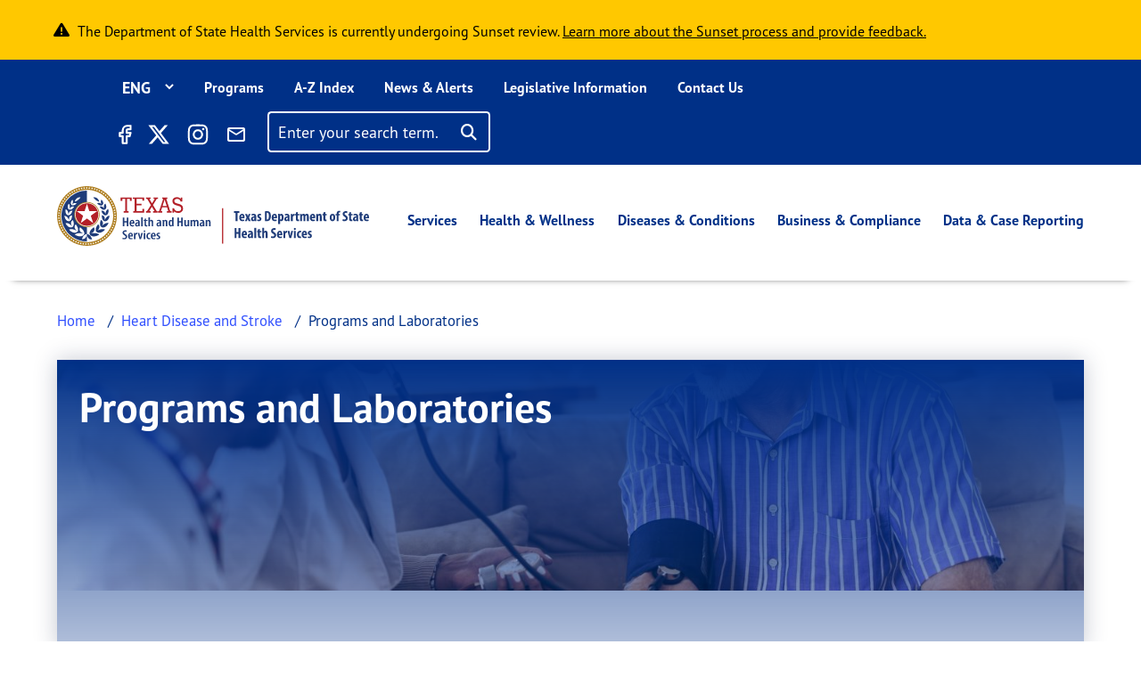

--- FILE ---
content_type: text/css
request_url: https://www.dshs.texas.gov/sites/default/files/css/css_yYhOuV93tV8aJt7ce0XJLZgo5lE2EMOrtyy9KReC4uU.css?delta=7&language=en&theme=dshs_theme&include=eJyFUgGO3CAM_FASnmQZcBK0ASMbNr3f19ypt1E31ypSBGPPMLZm5dLwJOVMbn2dl5P8uOqkHBIekCkmhCOVh7p3aGk7ZZr0Qxtl51Fp8sxNm2AFjyKJ3Xawx2PW9mGUbYq6K3zS3Ks1xHIt_EwZ3pbaQLEoVOFrLWKzzx80hYdZbCyAIbDExMV9nwZGqsn6YDxAU0XBzVzs6qL0isfyQpZeavdH0p3i9a3AuXIhM5MxDZOg3WuQVNt440nSUrBdfSu978WAx1zwmTYcnHt17OYZnikSA2VP8aL4THSq-_wvmWO3UW41VsLWxagBJSqkjBtdZG45tlqrZtBKIa0pAB420v9YjX5de86QFULXxhnGtO5v4F5lJ2EQ2sYiv8x6LIXkX8ssHG-i54UwBunZTydZbjfMVLqFSLIFfR7APJB5FcsVlfguMXonJZSwA9YE2BsPqwc1cj_g7yrZEmeDKJx7srpFkf5kLQpX31vj8hvj02w8
body_size: 5507
content:
/* @license GPL-2.0-or-later https://www.drupal.org/licensing/faq */
.enhanced-table-class>tbody>tr>th:first-child,.enhanced-table-class>thead>tr>th:first-child,.sticky th:first-child,.sticky td:first-child{position:sticky;left:0;background-color:#F7F8FB;color:#000;}.enhanced-table-class td:first-child{left:0;background-color:#F7F8FB !important;color:#000;}.enhanced-table-class>thead>tr>th:first-child{color:#fff;font-weight:bold !important;z-index:1;}.table>:not(:first-child){border-top:none;}.table>thead>th:first-child{background-color:#005cb9 !important;}.table-responsive .dataTables_length{display:none;}.tablefield-export-link{text-align:right;}.table-responsive .dataTables_filter{display:none;}.header_icons{float:right;}.field--name-field-data-table .field__item{margin-bottom:32px;margin-top:32px;}.dataTables_paginate a{margin:0 20px;padding:5px;text-decoration:none;color:#20294F;font-size:16px;}.datatables-field{display:flex;flex-direction:column;border-radius:4px;background-color:#ffffff;margin-bottom:10px !important;width:100%;-webkit-box-shadow:0 1px 7px 1px #dfe5f4;box-shadow:0 1px 7px 1px #dfe5f4;border-top:10px solid #005CB9;font-size:18px;padding:0px !important;}.dataTables_info{display:none;}input[type="search"]::placeholder{color:#003087;}input:focus{outline:none !important;}input[type="search"],.dataTables_wrapper.no-footer input{border:2px solid #DCDEE1;border-radius:5px;padding:5px 0 0 18px;font-size:16px;width:242px;height:48px;margin:6px 0 10px 30px;background:url("/themes/custom/dshs_theme/icons/search-ko.png");background-size:24px;background-position-y:center;background-position-x:right;background-repeat:no-repeat;background-origin:content-box;padding:20px !important;}.tablefield-export-link{cursor:pointer;padding-left:0px;margin:15px 25px 0 0;}.paging_full_numbers{text-align:center !important;float:none !important;}#filtersubmit{position:relative;z-index:1;left:-40px;top:0;width:26px;height:24px;padding:0;}#filtersubmit:focus{border:2px solid #DCDEE1;outline:none;}.table-striped>tbody>tr:nth-of-type(odd)>*,.table-striped>tbody>tr:nth-of-type(even)>*,.enhanced-table-class>tbody>tr:nth-of-type(odd)>*,.enhanced-table-class>tbody>tr:nth-of-type(even)>*{--bs-table-accent-bg:none !important;background-color:#fff;border-top:2px solid #DCDEE1;}table{border:2px solid #DCDEE1;}tr{background-color:none;border-top:2px solid #DCDEE1;}tr td{height:100px;background-color:#FFFFFF;border-right:2px solid #DCDEE1}.table-wrapper table:not(.dataTable) tr:nth-child(odd) td{background-color:#FFFFFF;}.table-wrapper table:not(.dataTable) tr:nth-child(even) td{background-color:#F2F2F2;}.zebraBorder tr:nth-child(even) td{background-color:#F2F2F2;}tbody .ektron-ui-row-odd th,tbody .ektron-ui-row-even th{vertical-align:middle;}.table-wrapper table:not(.dataTable) tr:nth-child(odd) td:first-child{background-color:#FFFFFF !important;}.table-wrapper table:not(.dataTable) tr:nth-child(even) td:first-child{background-color:#F4F5F9 !important;}.table-wrapper table{caption-side:top;}tr th{border:2px solid #DCDEE1;}.enhanced-table-class>tbody>tr>td.col_0,.table-striped>tbody>tr>td.col_0{border-right:2px solid #DCDEE1;background-color:#F7F8FB !important;}.enhanced-table-class>tbody>tr>th.row_0,.table-striped>tbody>tr>th.row_0{background-color:#003087 !important;}th.row_0.col_0.sorting{background-color:var(--bs-table-bg);color:#fff;}.dataTables_paginate .previous:before,.dataTables_paginate .first:before,.dataTables_paginate .next::after,.dataTables_paginate .last::after{font-family:"Font Awesome 5 Free";font-weight:900;font-size:16px;margin-left:15px;position:relative;top:3px;margin-right:15px;font-size:24px;}.dataTables_paginate .previous:before,.dataTables_paginate .first:before{content:"\f104";margin-left:2px;line-height:18px;}.dataTables_paginate .paginate_button.first:before,.dataTables_paginate .paginate_button.last:after{display:inline-block;line-height:18px;}.dataTables_paginate .paginate_button.first:before{border-left:3px solid;}.dataTables_paginate .paginate_button.last:after{border-right:3px solid;}.dataTables_paginate .next::after,.dataTables_paginate .last::after{content:'\f105';margin-right:2px;line-height:18px;}a.paginate_button.next,a.paginate_button.last{color:#003087;font-size:16px;}#DataTables_Table_0_filter
  a.paginate_button.next{color:#003087;font-size:16px;}#DataTables_Table_0_filter
a.paginate_button.last{color:#003087;font-size:16px;}.tableParent::-webkit-scrollbar,div:has(> .enhanced-table-new)::-webkit-scrollbar,.table-responsive::-webkit-scrollbar{height:5px;}.tableParent::-webkit-scrollbar-track,div:has(> .enhanced-table-new)::-webkit-scrollbar-track,.table-responsive::-webkit-scrollbar-track{border-radius:10px;width:20px;}.tableParent::-webkit-scrollbar-thumb,div:has(> .enhanced-table-new)::-webkit-scrollbar-thumb,.table-responsive::-webkit-scrollbar-thumb{background:#003087;border-radius:10px;width:20px;}.tableParent::-webkit-scrollbar-thumb:hover,div:has(> .enhanced-table-new)::-webkit-scrollbar-thumb:hover,.table-responsive::-webkit-scrollbar-thumb:hover{background:#003087;width:20px;}.tableParent{overflow-x:scroll;scrollbar-color:#003087 #F3F4F7;scrollbar-width:thin;}div#search_box{margin-top:30px;display:flex;justify-content:flex-end;}div#search_box label{margin-right:24px;}div#search_box img{width:20px;height:auto;}.dataTables_wrapper{padding-bottom:0 !important;margin-bottom:-18px !important;}.enhanced-table-class{margin-bottom:-5px;}.enhanced-table-class th.sorting{background-color:#005CB9 !important;border-right:2px solid #DCDEE1;}.dataTable th.row_0.sorting{background-color:#005CB9;border-right:2px solid #DCDEE1;vertical-align:middle;}.dataTable thead tr,.dataTable thead tr th{border:none;}.dataTables_wrapper.no-footer{border-radius:4px;background-color:#ffffff;margin-bottom:6px !important;width:100%;border-top:8px solid #005CB9;font-size:18px;padding:0 0 24px 0;}.table-responsive.tbl-responsive-datatable{-webkit-box-shadow:0 1px 7px 1px #dfe5f4;box-shadow:0 1px 7px 1px #dfe5f4;}.dataTables_wrapper.no-footer .dataTables_filter label{display:none;}.tbl-responsive-datatable .dataTables_wrapper.no-footer{border:0;}.dataTables_wrapper.no-footer .paginate_button.first.disabled,.dataTables_wrapper.no-footer .paginate_button.previous.disabled,.dataTables_wrapper.no-footer .paginate_button.next.disabled,.dataTables_wrapper.no-footer .paginate_button.last.disabled,.dataTables_paginate .paginate_button.first.disabled,.dataTables_paginate .paginate_button.previous.disabled,.dataTables_paginate .paginate_button.next.disabled,.dataTables_paginate .paginate_button.last.disabled{color:#20294F !important;opacity:1;}.dataTables_wrapper.no-footer .paginate_button.first,.dataTables_wrapper.no-footer .paginate_button.previous,.dataTables_wrapper.no-footer .paginate_button.next,.dataTables_wrapper.no-footer .paginate_button.last,.dataTables_paginate .paginate_button.first,.dataTables_paginate .paginate_button.previous,.dataTables_paginate .paginate_button.next,.dataTables_paginate .paginate_button.last{color:#005CB9 !important;}.dataTables_paginate{padding:15px 0px;margin-top:3px;text-align:center;}.tableParent{width:100%;overflow-x:scroll;overflow-y:hidden;}.dataTables_filter label{float:right;margin:10px 32px 10px 10px;}.dataTables_length{display:none;}.header_text{width:60%;float:left;font-weight:bold;}.header_icn{float:right;vertical-align:middle;text-align:center;}.header_icn img{padding:0;}.dataTable.no-footer thead tr th{height:65px;width:200px !important;}@media only screen and (max-width:900px){.content-flex-container .content-main-content{width:100%;}.dataTables_paginate>.paginate_button{font-size:0 !important;}.dataTables_paginate a,.dataTables_paginate,#cus_pagination{margin:0;padding:6px 0;}.dataTables_paginate span a{margin:10px;padding:10px;border-radius:50px;display:none;width:auto;height:auto;margin:auto;}div#search_box{margin-top:10px !important;}.caption{padding-top:20px !important;}input[type="search"]{margin:6px 0 10px 15px;}table.dataTable.no-footer{margin-top:0 !important;}.dataTables_wrapper .dataTables_filter input[type="search"]{margin:auto;}}@media (max-width:575.98px){input[type="search"]{width:90%;}div#search_box{display:flex;flex-direction:row;justify-content:space-between;}.datatables-field .caption{padding:40px 0px 0px 15px !important;}div#search_box img{height:auto;}.tablefield-export-link{margin-right:20px;}.dataTables_filter label{float:none;margin:60px 0 0;}table.dataTable.no-footer caption{width:100%;font-size:18px !important;}.dataTables_wrapper .dataTables_paginate span a.paginate_button,.tablefield-wrapper .dataTables_paginate span a.paginate_button,.dataTables_wrapper.no-footer .paging_full_numbers span .paginate_button{display:none;}.dataTables_wrapper .dataTables_paginate span a.paginate_button.current,.tablefield-wrapper .dataTables_paginate span a.paginate_button.current,.dataTables_wrapper.no-footer .paging_full_numbers span .paginate_button.current{display:inline-block;}}@media only screen and (min-device-width:800px){.node--type-programs .content-flex-container .content-main-content{margin-left:auto;}.content-flex-container .content-main-content{width:70% !important;}#cus_pagination{padding:5px 0px;margin-top:3px;}.dataTables_paginate span a{margin:10px;padding:10px;border-radius:50px;}.dataTables_paginate a{margin:0;}}.field--name-field-data-table .caption{color:#20294F;font-size:20px;}.dataTables_paginate span .current{margin:10px;color:#fff;background:#003087;padding:8px 14px;border-radius:50%;display:inline-block !important;}table.enhanced-table-new{border-radius:4px;border:none;margin-top:0px;margin-bottom:2px;-webkit-box-shadow:0 1px 0px 1px #dfe5f4;box-shadow:0 1px 0px 1px #dfe5f4;}.enhanced-table-new thead tr{background-color:#005CB9;border-top:none !important;}.enhanced-table-new thead tr th{border:none;height:65px;align-items:center;justify-content:center;padding:10px;flex-direction:row;}.enhanced-table-new tbody tr td{border:none;}.enhanced-table-new tr:nth-child(odd) td:first-child{background-color:white;}.enhanced-table-class tr:nth-child(even) td:first-child{background-color:#F2F2F2;}.enhanced-table-new caption{color:#20294F;}.table-striped>tbody>tr:nth-of-type(even)>*,.table-striped>tbody>tr:nth-of-type(odd)>*{border-top:0;max-width:200px;}th:not(:first-child){border-right:none !important;}th{min-width:120px;}.tablesaw-cell-content{word-break:break-all;overflow-wrap:break-word;}.paginate_button{cursor:pointer !important;}.table-responsive{overflow-y:hidden !important;}.dataTables_wrapper .dataTables_paginate .paginate_button,.tablefield-wrapper .dataTables_paginate .paginate_button{padding:0.5em 1em;margin:10px;border:2px solid #fff;display:inline-block;}.dataTables_wrapper .dataTables_paginate .paginate_button.current,.tablefield-wrapper .dataTables_paginate .paginate_button.current{background:#005CB9;color:#fff !important;border-radius:50%;display:inline-block !important;}.paginate_button span .current,.paginate_button span .current:hover,.dataTables_wrapper .dataTables_paginate .paginate_button.current:hover,.tablefield-wrapper .dataTables_paginate .paginate_button.current:hover{color:#fff !important;background:#005CB9;border-radius:50%;}.dataTables_wrapper .dataTables_paginate .paginate_button.current:focus,.tablefield-wrapper .datatables-field .dataTables_paginate .paginate_button.current:focus{background:#005CB9;color:#fff !important;border-radius:50%;}.dataTables_wrapper .dataTables_paginate .paginate_button:hover,.tablefield-wrapper .dataTables_paginate .paginate_button:hover{background:#DDDDDD;border:2px solid #fff;color:#005CB9 !important;text-decoration:none;box-shadow:none;border-radius:5px;}.dataTables_wrapper .dataTables_paginate .paginate_button.disabled:hover,.tablefield-wrapper .dataTables_paginate .paginate_button.disabled:hover{background:none;border:2px solid #fff;color:#20294F !important;text-decoration:none;box-shadow:none;border-radius:5px;cursor:auto !important;}.dataTables_wrapper .dataTables_paginate .paginate_button.disabled:focus,.tablefield-wrapper .dataTables_paginate .paginate_button.disabled:focus{cursor:auto !important;border:2px solid #fff !important;background:none !important;}.dataTables_wrapper .dataTables_paginate span .paginate_button:hover,.datatables-field .dataTables_paginate span .paginate_button:hover,.tablefield-wrapper .dataTables_paginate span .paginate_button:hover,.tablefield-wrapper .datatables-field .dataTables_paginate span .paginate_button:hover{border-radius:50%;border:2px solid #fff;}.dataTables_wrapper .dataTables_paginate span .paginate_button:focus,.datatables-field .dataTables_paginate span .paginate_button:focus,.tablefield-wrapper .dataTables_paginate span .paginate_button:focus,.tablefield-wrapper .datatables-field .dataTables_paginate span .paginate_button:focus{border-radius:50%;background:#DDDDDD;color:#20294F !important;border:2px solid #005CB9;outline:none;}.dataTables_wrapper .dataTables_paginate .paginate_button:focus,.dataTables_wrapper .dataTables_paginate .paginate_button.disabled:focus,.tablefield-wrapper .dataTables_paginate .paginate_button:focus,.tablefield-wrapper .dataTables_paginate .paginate_button.disabled:focus{background:#DDDDDD;border:2px solid #005CB9;text-decoration:none;box-shadow:none;border-radius:5px;outline:none;}.tablefield-wrapper .dataTables_paginate .paginate_button.current:hover{color:#fff !important;background:#005CB9;border-radius:50px;}@media only screen and (max-width:900px){.dataTables_wrapper .dataTables_paginate span .paginate_button:focus,.datatables-field .dataTables_paginate span .paginate_button:focus,.tablefield-wrapper .dataTables_paginate span .paginate_button:focus,.tablefield-wrapper .datatables-field .dataTables_paginate span .paginate_button:focus{border:none;}.dataTables_wrapper .dataTables_paginate .paginate_button.disabled:focus,.tablefield-wrapper .dataTables_paginate .paginate_button.disabled:focus{border:2px solid #fff;}.dataTables_wrapper .dataTables_paginate .paginate_button.first,.dataTables_wrapper .dataTables_paginate .paginate_button.previous,.dataTables_wrapper .dataTables_paginate .paginate_button.next,.dataTables_wrapper .dataTables_paginate .paginate_button.last,.tablefield-wrapper .dataTables_paginate .paginate_button.first,.tablefield-wrapper .dataTables_paginate .paginate_button.previous,.tablefield-wrapper .dataTables_paginate .paginate_button.next,.tablefield-wrapper .dataTables_paginate .paginate_button.last{min-height:30px;min-width:40px;margin:10px 5px;display:inline-block;}.dataTables_wrapper .dataTables_paginate .paginate_button.first:before,.dataTables_wrapper .dataTables_paginate .paginate_button.previous:before,.dataTables_wrapper .dataTables_paginate .paginate_button.next:after,.dataTables_wrapper .dataTables_paginate .paginate_button.last:after,.tablefield-wrapper .dataTables_paginate .paginate_button.first:before,.tablefield-wrapper .dataTables_paginate .paginate_button.previous:before,.tablefield-wrapper .dataTables_paginate .paginate_button.next:after,.tablefield-wrapper .dataTables_paginate .paginate_button.last:after{margin:0;top:4px;}}.enhanced-table-class>tbody>tr>th:first-child,.enhanced-table-class>thead>tr>th:first-child{border-right:2px solid #DCDEE1;}table.dataTable.no-footer{border-bottom:none !important;caption-side:top;margin-top:10px !important;}table.dataTable.no-footer caption{margin:auto;font-size:24px;font-weight:bold;color:#20294F;padding-left:10px;}tr>th>a{color:#000 !important;text-decoration:none;font-weight:normal !important;}.table-description{font-size:24px;font-weight:bold;color:#20294F;padding:30px 0px 0px 30px;}.paragraph--view-mode--default .field--name-field-table-description{display:none;}.tableParent #DataTables_Table_0{box-shadow:0 1px 7px 1px #dfe5f4;margin-bottom:6px;}table.enhanced-table-new tr th{background-color:#005CB9;vertical-align:top;padding-top:20px;}table.enhanced-table-new tr td:first-child{padding-left:25px;vertical-align:none;}table.enhanced-table-new tr th:first-child{background-color:#005CB9;padding-left:25px;padding-top:20px;border-left:none;border-top:none;}table.enhanced-table-new tr th:last-child{background-color:#005CB9;border-left:none;border-top:none;}div:has(> .enhanced-table-new){width:100%;overflow-y:hidden;overflow-x:scroll;scrollbar-color:#003087;margin:0 auto;border-top-right-radius:10px;border-top-left-radius:10px;-webkit-box-shadow:0 1px 7px 1px #20294F42;-moz-box-shadow:0 1px 7px 1px #20294F42;box-shadow:0 1px 7px 1px #20294F42;}.enhanced-table-caption{margin-bottom:20px;}.enhanced-table-summary{font-size:16px;}.paragraph--type--text-paragraph .text-formatted caption{caption-side:top;}
@media (max-width:575.98px){.sub-horizontal-container{height:auto !important;}.sub-horizontal-container .col-6{width:100% !important;}.sub-horizontal-title{margin-left:16px !important;}.sub-horizontal-summary{margin-left:16px !important;}.sub-horizontal-button{margin-bottom:32px !important;margin-left:16px !important;margin-right:16px !important;}}@media (max-width:991.98px){.sub-horizontal-container{height:auto !important;margin-bottom:32px;}.sub-horizontal-container .col-6{width:100% !important;}.sub-horizontal-title{padding-top:16px !important;margin-left:16px !important;}.sub-horizontal-summary{padding-bottom:32px;margin-left:16px !important;}.sub-horizontal-button{margin-left:9px;margin-right:16px;float:none !important;display:inline-block !important;}.sub-horizontal-container .col-6{width:100% !important;}}.sub-content-sidebar-container{margin-bottom:64px;}.sub-vertical-container{height:auto !important;margin-bottom:32px;}.sub-vert-title{font-size:24px;font-weight:800;letter-spacing:0;line-height:32px;color:#005CB9;margin-bottom:24px;}.sub-vert-summary{color:#20294f;font-size:16px;letter-spacing:0;line-height:28px;}.sub-vert-link a{border:2px solid #005cb9;padding:8px 24px;display:inline-block;font-size:16px;color:#005cb9;border-radius:28px;text-decoration:none;font-weight:700;letter-spacing:0;}.sub-vert-link a:hover{border:2px solid #005CB9;padding:8px 24px;display:inline-block;font-size:16px;color:#005CB9;border-radius:28px;text-decoration:none;font-weight:700;letter-spacing:0;background-color:#CDE6FF;}.sub-horizontal-container{height:240px;background-color:#F4F5F9;position:relative;flex-direction:row;justify-content:center;padding:16px 64px;}@media (min-width:1201px){.paragraph--type--mailing-subscription-vertical .sub-vertical-container{max-width:315px;}}.sub-horizontal-summary{color:#20294F;font-size:20px;letter-spacing:0;line-height:24px;}.sub-horizontal-button{border-radius:28px;background-color:#FFC800;display:block;float:right;height:46px;margin-right:128px;}.sub-horizontal-button .btn a{color:#20294F;font-size:18px;font-weight:700;letter-spacing:0;line-height:20px;text-decoration:none;padding:18px 40px 18px 40px;}.sub-horizontal-button .btn a:hover{color:#20294F;font-size:18px;font-weight:700;letter-spacing:0;line-height:20px;text-decoration:none;padding:18px 40px 18px 40px;}.sub-horizontal-container-sidebar .sub-horizontal-container{height:280px;border-radius:4px;background-color:#F7F7F7;width:100% !important;margin-left:auto !important;left:0% !important;border-top:4px solid #003087;border-radius:4px 4px 0 0;margin-bottom:64px;}.sub-horizontal-container-sidebar .sub-horizontal-title{margin-bottom:24px;padding-top:32px;margin-left:64px;}.sub-horizontal-container-sidebar .sub-horizontal-container .col-6{width:100% !important;}.sub-horizontal-container-sidebar .sub-horizontal-summary{color:#20294F;font-size:20px;letter-spacing:0;line-height:24px;margin-left:64px;}.sub-horizontal-container-sidebar .sub-horizontal-button{border-radius:28px;background-color:#FFC800;display:block;float:left;margin-left:64px;}.sub-horizontal-container-sidebar .sub-horizontal-button .btn a{color:#20294F;font-size:18px;font-weight:700;letter-spacing:0;line-height:20px;text-decoration:none;}.sub-horizontal-container-sidebar .sub-horizontal-button:hover{border-radius:28px;background-color:#B47E00;display:block;float:left;margin-left:64px;}
.book-navigation .menu{padding-bottom:0;padding-top:1em;}.book-navigation .book-pager{margin:0;overflow:auto;padding:0.5em 0;}.book-pager__item{display:inline-block;list-style-type:none;vertical-align:top;}.book-pager__item--previous{text-align:left;width:45%;}[dir="rtl"] .book-pager__item--previous{float:right;text-align:right;}.book-pager__item--center{text-align:center;width:8%;}.book-pager__item--next{float:right;text-align:right;width:45%;}[dir="rtl"] .book-pager__item--next{float:left;text-align:left;}
.audio-embed-content,.video-embed-content{margin:20px 5px;}.video-embed iframe{box-shadow:0 0 24px 0 rgb(32 41 79 / 26%);border-radius:0.25em;margin:10px 0 20px 0;width:800px;height:450px;}.video-title,.audio-title{margin-bottom:25px;margin-top:32px;}.video-summary,.audio-summary{color:#20294F;font-size:20px;letter-spacing:0;line-height:28px;margin-bottom:25px;}div.text-container{margin:0 auto;width:75%;}.hideContent{overflow:hidden;line-height:1em;height:2em;}.showContent{line-height:1em;height:auto;}.showContent{height:auto;}.show-more-click{color:#304FFE;}.audio-transcript{border:1px solid #DCDEE1;border-radius:4px;padding:20px 25px;}.audio-transcript-title{color:#005CB9;font-size:24px;font-weight:800;letter-spacing:0;line-height:38px;margin-bottom:20px;}.audio-transcript-text{height:100px;overflow-y:scroll;}.audio-transcript-text:focus{outline:2px solid #005CB9;outline-offset:2px;}.audio-transcript p{color:#20294F;font-size:20px;letter-spacing:0;line-height:28px;}.audio-transcript textarea{border:none;}a.morelink{outline:none;}.morecontent span{display:none;}
.paragraph--type--featured-cards-image{padding:0;border-radius:4px 4px 0 0;background-color:#FFFFFF;box-shadow:0 1px 7px 1px #DFE5F4;position:relative;color:#20294F;}.paragraph--type--featured-cards-image:before{content:'';position:absolute;width:100%;height:4px;border-radius:4px 4px 0 0;background:linear-gradient(to left,#00B3E3,#005CB9);top:-4px;left:0;}.paragraph--type--featured-cards-image .fci-content{display:flex;text-align:left;margin-bottom:32px;}.paragraph--type--featured-cards-image .fci-content-img{display:none;}@media (max-width:575.98px){.paragraph--type--featured-cards-image .fci-content-readmore a{padding:15px !important;}}@media screen and (min-width:768px){.paragraph--type--featured-cards-image .fci-content-img{display:initial;flex:0 0 280px;}.paragraph--type--featured-cards-image .fci-content-details{max-height:280px;}}.paragraph--type--featured-cards-image .fci-content-img img{width:100%;height:auto;margin:0;}.paragraph--type--featured-cards-image .fci-content-details{text-align:left;padding:24px;flex-grow:1;max-height:initial;}@media screen and (min-width:768px){.paragraph--type--featured-cards-image .fci-content-details{max-height:280px;overflow-x:auto;}}.paragraph--type--featured-cards-image .fci-content-title{color:#20294F;font-size:28px;font-weight:bold;letter-spacing:0;line-height:36px;margin:0 0 10px 0;}.paragraph--type--featured-cards-image .fci-content-title .field--name-field-featured-cards-title{}.paragraph--type--featured-cards-image .fci-content-body{color:#20294F;font-size:20px;font-weight:normal;letter-spacing:0;line-height:28px;margin:0 0 40px 0;}.paragraph--type--featured-cards-image .fci-content-body .field--name-field-featured-cards-body p{margin:0;padding:0;}.paragraph--type--featured-cards-image .fci-content-readmore a{color:#20294F;font-size:18px;font-weight:bold;letter-spacing:0;line-height:23px;padding:15px 45px;border-radius:28px;background-color:#FFC800;border:none;text-decoration:none;align-self:center;-webkit-box-shadow:none;-moz-box-shadow:none;box-shadow:none;}.paragraph--type--featured-cards-image .fci-content-readmore a:hover,.paragraph--type--featured-cards-image .fci-content-readmore a:focus{background-color:#B47E00;text-decoration:none;outline:none;-webkit-box-shadow:none;-moz-box-shadow:none;box-shadow:none;}.paragraph--type--featured-cards-image .fci-content-readmore .field--name-field-featured-cards-link{}.paragraph--type--featured-cards-image .fci-content-img .field--type-image{float:none;margin:0;padding:0;}
@media (max-width:575.98px){.program-alert-container{height:auto !important;}.program-alert-container img{display:none !important;}.program-alert-container-title a{font-size:16px !important;line-height:26px !important;margin-top:32px !important;padding-right:16px !important;}.program-alert-container-title{font-size:16px !important;line-height:26px !important;margin-top:32px !important;padding-right:16px !important;}.program-alert-container-body{margin-bottom:16px !important;padding-right:16px !important;}}.program-alert-container{height:310px;border-radius:4px;background-color:#ffffff;box-shadow:0 0 24px 0 rgba(32,41,79,0.26);display:flex;margin-bottom:64px !important;width:100%;}.program-alert-container img{height:310px;background-color:#D8D8D8;}.program-alert-container-text{margin-left:32px;margin-bottom:16px;margin-top:16px;}.program-alert-container-title{text-decoration:none;color:#20294F;font-size:28px;font-weight:bold;letter-spacing:0;line-height:36px;margin-bottom:32px;margin-top:16px;display:flex;padding-right:16px;}.program-alert-container-title a{text-decoration:underline !important;color:#304FFE;}.program-alert-container-body{color:#20294F;font-size:20px;letter-spacing:0;line-height:28px;margin-bottom:24px;font-weight:500;padding-right:48px;margin-top:16px;}.program-alert-container-icon-data{margin-left:32px;margin-top:32px;border-radius:4px;display:inline-block;padding-left:8px;padding-right:12px;padding-top:5px;padding-bottom:5px;text-transform:uppercase;font-size:12px;font-weight:bold;letter-spacing:0;line-height:15px;}.program-alert-container-icon-data img{height:15px;background:transparent;display:inline-block !important;}.paragraph--type--program-specific-alert .psa-content{display:flex;text-align:left;margin-bottom:32px;}.paragraph--type--program-specific-alert .psa-content-img{display:none;}@media (max-width:575.98px){.paragraph--type--program-specific-alert .psa-content-readmore a{padding:15px !important;}}@media screen and (min-width:768px){.paragraph--type--program-specific-alert .psa-content-img{display:initial;flex:0 0 280px;}.paragraph--type--program-specific-alert .psa-content-details{max-height:280px;}}.paragraph--type--program-specific-alert .psa-content-img img{width:100%;height:auto;margin:0;}.paragraph--type--program-specific-alert .psa-content-details{text-align:left;padding:24px;flex-grow:1;max-height:initial;}@media screen and (min-width:768px){.paragraph--type--program-specific-alert .psa-content-details{max-height:280px;overflow-x:auto;}}.paragraph--type--program-specific-alert .psa-content-title{color:#20294F;font-size:28px;font-weight:bold;letter-spacing:0;line-height:36px;margin:0 0 10px 0;}.paragraph--type--program-specific-alert .psa-content-title .field--name-field-featured-cards-title{}.paragraph--type--program-specific-alert .psa-content-body{color:#20294F;font-size:20px;font-weight:normal;letter-spacing:0;line-height:28px;margin:0 0 40px 0;}.paragraph--type--program-specific-alert .psa-content-body .field--name-field-featured-cards-body p{margin:0;padding:0;}.paragraph--type--program-specific-alert .psa-content-readmore a{color:#20294F;font-size:18px;font-weight:bold;letter-spacing:0;line-height:23px;padding:15px 45px;border-radius:28px;background-color:#FFC800;border:none;text-decoration:none;align-self:center;-webkit-box-shadow:none;-moz-box-shadow:none;box-shadow:none;}.paragraph--type--program-specific-alert .psa-content-readmore a:hover,.paragraph--type--program-specific-alert .psa-content-readmore a:focus{background-color:#B47E00;text-decoration:none;outline:none;-webkit-box-shadow:none;-moz-box-shadow:none;box-shadow:none;}.paragraph--type--program-specific-alert .psa-content-readmore .field--name-field-featured-cards-link{}.paragraph--type--program-specific-alert .psa-content-img .field--type-image{float:none;margin:0;padding:0;}
.text-title{font-size:32px;font-weight:800;letter-spacing:0;line-height:38px;color:#005CB9;margin-bottom:48px;}.text-description{color:#20294f;font-size:20px;letter-spacing:0;line-height:28px;}.node--type-programs .field--name-field-content > .field__item{margin-bottom:32px;}.field--name-field-error-content{box-shadow:0 0 24px 0 rgb(32 41 79 / 26%);border-radius:0.25em !important;padding:30px;margin:30px;}.error-container{border-bottom:1px solid #cecece;margin:24px;}.error-title{font-size:32px;font-weight:800;letter-spacing:0;line-height:38px;color:#005CB9;margin-bottom:20px;}
.paragraph--type--hero-region-banner .hero-textimgholder{display:flex;margin:auto;box-shadow:0 0 24px 0 rgba(32,41,79,0.26);height:324px;}.field--name-field-hero-global-search,.field--name-field-hero-image-banner{height:auto;}.paragraph--type--hero-region-banner .hero-text{color:#ffffff;padding:30px 25px;position:absolute;}.paragraph--type--hero-region-banner .hero-title{color:#FFFFFF;}.paragraph--type--hero-region-banner .hero-body{color:#FFFFFF;font-size:20px;letter-spacing:0;line-height:28px;margin-bottom:13px;width:823px;}.paragraph--type--hero-region-banner .hero-img{width:100%;border-radius:0 4px 0 0;}.paragraph--type--hero-region-banner .hero-img img{height:324px;width:100%;border-radius:0 4px 4px 0;}.paragraph--type--hero-region-banner .field--name-field-hero-image{height:324px;width:100%;border-radius:0 4px 4px 0;}.paragraph--type--hero-region-banner .hero-cta-button{display:inline-block;}.hero-alert-bar{background-color:#ab2328;color:#fff;border-radius:0px 0px 4px 4px;padding:20px 25px;}.hero-alert-bar p{margin:0;}.hero-alert-bar a,.hero-alert-bar a:hover{color:#fff;}.hero-alert-bar .field--name-field-hero-alert-bar{padding:5px;text-align:center;}.hero-alert-bar .field--name-field-hero-alert-bar p{margin:0;}.hero-alert-bar .field--name-field-hero-alert-bar p a{color:#fff;}.region-content #block-dshs-theme-content .paragraph--type--hero-region-banner{display:none;}@media screen and (max-width:575.98px){.paragraph--type--hero-region-banner .hero-textimgholder{display:flex;box-shadow:none;height:auto;}.paragraph--type--hero-region-banner .hero-text{z-index:9;border-radius:0px;border-radius:4px;}.paragraph--type--hero-region-banner .hero-title{font-size:32px;font-weight:800;letter-spacing:0;line-height:36px;margin-bottom:8px;}.paragraph--type--hero-region-banner .hero-body{font-size:18px;letter-spacing:0;line-height:24px;margin-bottom:24px;}.paragraph--type--hero-region-banner .hero-img{width:100%;}.paragraph--type--hero-region-banner .hero-img img{height:246px;border-radius:0 4px 4px 0;}.paragraph--type--hero-region-banner .hero-cta-button{font-size:16px;}.paragraph--type--hero-region-banner .hero-cta-button a:hover{text-decoration:none;}}@media (max-width:767.98px){}@media (max-width:991.98px){.paragraph--type--hero-region-banner .hero-title{font-size:30px;font-weight:800;letter-spacing:0;line-height:36px;margin-bottom:24px;}.paragraph--type--hero-region-banner .hero-body{font-size:18px;letter-spacing:0;line-height:24px;margin-bottom:24px;width:inherit;}.paragraph--type--hero-region-banner .hero-cta-button{margin-bottom:20px;}}.field--name-field-hero-region-image{position:relative;margin-right:unset !important;}.field--name-field-hero-region-image::before{content:"";position:absolute;top:0;left:0;width:100%;height:100%;background-image:linear-gradient(rgb(0,48,135,1),rgb(0,48,135,0.3));z-index:0;}.field--name-field-hero-region-image img{position:relative;z-index:-1;height:revert-layer;object-fit:cover;}
.breadcrumb{font-size:0.929em;}
.form-required::after{content:'';vertical-align:super;display:inline-block;background-image:url(/themes/contrib/bootstrap_barrio/images/required.svg);background-repeat:no-repeat;background-size:7px 7px;width:7px;height:7px;margin:0 0.3em;}form .form-actions{align-self:flex-end;}form .filter-wrapper{padding-left:0;padding-right:0;margin-left:1rem;margin-right:1rem;}form .form-type-textarea{margin-bottom:0;}.link-edit-summary{border:0;background:none;text-decoration:underline;color:var(--bs-link-color);}
.alert-success{color:#333;background-color:white;border-left:#28a745 15px solid;}.alert-warning{color:#333;background-color:white;border-left:#ff8800 15px solid;}.alert-danger{color:#333;background-color:white;border-left:#cc0000 15px solid;}.alert-dismissible .btn-close{opacity:0.6;}
.js .dropbutton-wrapper .dropbutton-widget{position:relative;}.js .dropbutton-widget{border:1px solid;border-color:#e4e4e4 #d2d2d2 #b4b4b4 #d2d2d2;background-color:#fff;background-image:-webkit-linear-gradient(top,#f3f3f3,#e8e8e8);background-image:linear-gradient(to bottom,#f3f3f3,#e8e8e8);color:#3a3a3a;cursor:pointer;text-align:center;margin:0.125em 0;border-radius:1em;overflow:hidden;}.js .dropbutton-widget:hover{border-color:#e4e4e4 #d2d2d2 #b4b4b4 #d2d2d2;}.js .dropbutton-widget .button{border:none;margin:0;padding:0.32em 1em;background:transparent none;color:inherit;}.js .dropbutton-multiple .dropbutton-widget .dropbutton-action a{margin-right:0;}[dir="rtl"].js .dropbutton-multiple .dropbutton-widget .dropbutton-action a{margin-left:0;}.js .dropbutton .secondary-action{border-top-color:#ccc;}.js .dropbutton-toggle button{background-color:#e8e8e8;background-image:-webkit-linear-gradient(top,#e8e8e8,#d2d2d2);background-image:linear-gradient(to bottom,#e8e8e8,#d2d2d2);}.js .dropbutton-toggle .dropbutton-arrow:hover{background:#ccc;}.js .dropbutton a{color:#3a3a3a;border-bottom:0 none;}.js .dropbutton .dropbutton-action:hover,.js .dropbutton a:hover{background:#dedede;border-bottom:0 none;}


--- FILE ---
content_type: image/svg+xml
request_url: https://www.dshs.texas.gov/themes/custom/dshs_theme/social-icon/facebook.svg
body_size: 502
content:
<?xml version="1.0" encoding="UTF-8" standalone="no"?>
<svg
   viewBox="0 0 24 24"
   id="facebook"
   version="1.1"
   sodipodi:docname="facebook.svg"
   inkscape:version="1.3.2 (091e20e, 2023-11-25)"
   xmlns:inkscape="http://www.inkscape.org/namespaces/inkscape"
   xmlns:sodipodi="http://sodipodi.sourceforge.net/DTD/sodipodi-0.dtd"
   xmlns="http://www.w3.org/2000/svg"
   xmlns:svg="http://www.w3.org/2000/svg">
  <defs
     id="defs3" />
  <sodipodi:namedview
     id="namedview3"
     pagecolor="#ffffff"
     bordercolor="#000000"
     borderopacity="0.25"
     inkscape:showpageshadow="2"
     inkscape:pageopacity="0.0"
     inkscape:pagecheckerboard="0"
     inkscape:deskcolor="#d1d1d1"
     inkscape:zoom="36.041667"
     inkscape:cx="12"
     inkscape:cy="12"
     inkscape:window-width="1392"
     inkscape:window-height="1184"
     inkscape:window-x="0"
     inkscape:window-y="169"
     inkscape:window-maximized="0"
     inkscape:current-layer="facebook" />
  <g
     data-name="Layer 2"
     id="g3"
     style="fill:#ffffff">
    <g
       data-name="facebook"
       id="g2"
       style="fill:#ffffff">
      <rect
         width="24"
         height="24"
         opacity="0"
         transform="rotate(180 12 12)"
         id="rect1"
         style="fill:#ffffff" />
      <rect
         width="24"
         height="24"
         opacity="0"
         transform="rotate(180 12 12)"
         id="rect2"
         style="fill:#ffffff" />
      <path
         d="M13 22H9a1 1 0 0 1-1-1v-6.2H6a1 1 0 0 1-1-1v-3.6a1 1 0 0 1 1-1h2V7.5A5.77 5.77 0 0 1 14 2h3a1 1 0 0 1 1 1v3.6a1 1 0 0 1-1 1h-3v1.6h3a1 1 0 0 1 .8.39 1 1 0 0 1 .16.88l-1 3.6a1 1 0 0 1-1 .73H14V21a1 1 0 0 1-1 1zm-3-2h2v-6.2a1 1 0 0 1 1-1h2.24l.44-1.6H13a1 1 0 0 1-1-1V7.5a2 2 0 0 1 2-1.9h2V4h-2a3.78 3.78 0 0 0-4 3.5v2.7a1 1 0 0 1-1 1H7v1.6h2a1 1 0 0 1 1 1z"
         id="path2"
         style="fill:#ffffff" />
    </g>
  </g>
</svg>


--- FILE ---
content_type: text/javascript
request_url: https://www.dshs.texas.gov/themes/custom/dshs_theme/js/audio-video-embed.js?t8vgqx
body_size: 806
content:
jQuery(document).ready(function($) {	
    var showChar = 250;
	var ellipsestext = "...";
	var moretext = "+ Show More";
	var lesstext = "- Show Less";
	$('.more p').each(function() {
		var content = $(this).html();

		if(content.length > showChar) {

			var c = content.substr(0, showChar);
			var h = content.substr(showChar-1, content.length - showChar);

			var html = c + '<span class="moreellipses">' + ellipsestext+ '&nbsp;</span><span class="morecontent"><span>' + h + '</span>&nbsp;&nbsp;<a href="" class="morelink">' + moretext + '</a></span>';

			$(this).html(html);
		}

	});

	$(".morelink").click(function(){
		if($(this).hasClass("less")) {
			$(this).removeClass("less");
			$(this).html(moretext);
		} else {
			$(this).addClass("less");
			$(this).html(lesstext);
		}
		$(this).parent().prev().toggle();
		$(this).prev().toggle();
		return false;
	});

    // Dynamically load Vimeo player API for tracking play, pause, and end events
    if (typeof Vimeo === 'undefined') {
        var script = document.createElement('script');
        script.src = 'https://player.vimeo.com/api/player.js';
        script.onload = function () {
            initializeVimeoTracking(); 
        };
        document.head.appendChild(script);
    } else {
        initializeVimeoTracking();
    }

    function initializeVimeoTracking() {
        $('iframe[src*="player.vimeo.com"]').each(function () {
            var iframe = $(this)[0];
            var player = new Vimeo.Player(iframe);
            var videoId = $(this).attr('src').split('/')[4];  // Extract video ID from URL

            // Listen for video play event
            player.on('play', function () {
                dataLayer.push({ 'event': 'vimeo_play', 'video_id': videoId });
            });

            // Listen for video pause event
            player.on('pause', function () {
                dataLayer.push({ 'event': 'vimeo_pause', 'video_id': videoId });
            });

            // Listen for video end event
            player.on('ended', function () {
                dataLayer.push({ 'event': 'vimeo_ended', 'video_id': videoId });
            });

            // Track percentage progress
            player.on('timeupdate', function (data) {
                var percent = (data.percent * 100).toFixed(2);
                if (percent >= 25 && percent < 50) {
                    dataLayer.push({ 'event': 'vimeo_25percent', 'video_id': videoId });
                } else if (percent >= 50 && percent < 75) {
                    dataLayer.push({ 'event': 'vimeo_50percent', 'video_id': videoId });
                } else if (percent >= 75 && percent < 100) {
                    dataLayer.push({ 'event': 'vimeo_75percent', 'video_id': videoId });
                }
            });

            // Track seek events
            player.on('seeked', function (data) {
                dataLayer.push({
                    'event': 'vimeo_seek',
                    'video_id': videoId,
                    'seek_to': data.seconds
                });
            });

            // Track buffering events
            player.on('bufferstart', function () {
                dataLayer.push({ 'event': 'vimeo_buffering_start', 'video_id': videoId });
            });

            player.on('bufferend', function () {
                dataLayer.push({ 'event': 'vimeo_buffering_end', 'video_id': videoId });
            });
        });
    }
});


--- FILE ---
content_type: text/javascript
request_url: https://www.dshs.texas.gov/themes/custom/dshs_theme/js/table-sticky.js?t8vgqx
body_size: 1563
content:
/**
 * @file
 * Global utilities.
 *
 */
 (function ($, Drupal, drupalSettings) {

  'use strict';

  Drupal.behaviors.dshs_theme = {
    attach: function (context, settings) {
      $(document).ready(function () {
        $(once('table-responsive-az-index', 'html')).ajaxComplete(function(event,xhr,settings){
          var url = window.location.pathname;
          if( url.indexOf('/health-topics/') > -1 ) {
           var parameter = url.replace('/health-topics/', '').toUpperCase(); console.log(parameter);
           jQuery('#'+parameter).addClass('key_selected'); jQuery('#key_img_'+parameter).css('display','block'); jQuery('#key_img_'+parameter).addClass('key_img');
          }
        });

        // JS for Data Table in CK Editor
        $(once('dshs_theme', '.enhanced-table-class', context)).each(function () {
          $.fn.DataTable.ext.pager.numbers_length = 5;
          $(this).DataTable({
            "pageLength": 5,
            "pagingType": "full_numbers",
            "aaSorting": [],
            columnDefs: [
              { type: 'natural', targets: '_all' }
            ],
            language: { search: '', first: '' },
            "fnDrawCallback": function (oSettings) {
              if (oSettings._iDisplayLength + 1 > oSettings.fnRecordsDisplay()) {
                $(oSettings.nTableWrapper).find('.dataTables_paginate').hide();
            } else {
                 $(oSettings.nTableWrapper).find('.dataTables_paginate').show();
            }
            },
          });
          $(this).wrap('<div class="tableParent"></div>');

          $('input[type="search"]').attr('placeholder', 'Search...');
          if ($('.tableParent tbody tr th').length == 0) {
            $('.tableParent thead tr th').css('position', 'relative');
          }
          if(jQuery('.field--name-field-description .dataTables_paginate span a').length == 1) {
            jQuery('.field--name-field-description .dataTables_paginate').hide();
          }
        });
        // Character limit for caption
        $('.enhanced-table-class caption').text($(".enhanced-table-class caption").text().substr(0, 128));

        // JS for Data Table in Paragraph
        $(once('dshs_theme', '.tbl-responsive-datatable', context)).each(function () {
          var dataTable = $(this);
          if (drupalSettings.sticky_switch == '1') {
            $('table').addClass('sticky');
          }
          $('.enhanced-table-class').removeClass('sticky');
          $('.enhanced-table-new').removeClass('sticky');
          let oTable = $('.table-striped').DataTable({
            destroy: true,
            "pageLength": 7,
            "aaSorting": [],
            "pagingType": "full_numbers",
            columnDefs: [
              { type: 'natural', targets: '_all' }
            ],
            // "dom": '<lf<t>ip>',
            language: { search: '', first: '' },
            "fnDrawCallback": function (oSettings) {
              if (oSettings._iDisplayLength + 1 > oSettings.fnRecordsDisplay()) {
                $(oSettings.nTableWrapper).find('.dataTables_paginate').hide();
              } else {
                 $(oSettings.nTableWrapper).find('.dataTables_paginate').show();
              }
            }

          });
          $('#search_country').on('change', function() {
            var textSelected = $('#search_country option:selected').text();
            if (textSelected.trim() == "City") {
              oTable.columns(0).search("").draw(); // note columns(0) here
            }
            else {
              oTable.columns(0).search(textSelected).draw(); // note columns(0) here
            }
          });

          //.dataTable th, .dataTable td
          setTimeout(function () {
            dataTable.parents('.datatables-field').find('#search_box').html(jQuery('.table-responsive .dataTables_filter').html());
            if ($('#search_box #filtersubmit').length < 1) {
            }
            $('#search_box input').on('keyup', function () {
              $(this).parents('.datatables-field').find('.dataTables_filter input').val(jQuery(this).val()).keyup();
            });

            dataTable.parents('.datatables-field').find(".table-responsive .dataTables_paginate").appendTo(dataTable.parents('.datatables-field').find("#cus_pagination"));
            dataTable.parents('.datatables-field').find(".table-description").html(dataTable.parents('.field--name-field-data-table').next(".field--name-field-table-description").html());

            $('.tablefield-export-link a').html('<img src="/themes/custom/dshs_theme/icons/Download@2x.png" alt="Table download icon)">');

            dataTable.parents('.datatables-field').parent().prev('.tablefield-export-link').appendTo(dataTable.parents('.datatables-field').find("#search_box"));
            $('input[type="search"]').attr('placeholder', Drupal.t('Search...'));
            let total_caption_height = $('#DataTables_Table_0_wrapper table.dataTable.no-footer caption').height(); $('#DataTables_Table_0_wrapper table.dataTable.no-footer').css('margin-top', parseInt(total_caption_height)/2);
          }, 1000);
        });
      });
      $('tr td').css('vertical-align', 'middle');
    }
  }
  $('.enhanced-table-new').wrap('<div class="new-enhanced-table"></div>');
  setTimeout(function() {
    $.fn.hasScrollBar = function() {
      return this.get(0).scrollHeight > this.height();
    }

    $('.enhanced-table-new').each(function() {
      if ($(this).parent('div').width() == $(this).width()) {
        $(this).parent('div').css('overflow-x', 'hidden');
      }
      $(this).css('margin-bottom', '-4px');
      // if ($(this).prop('style').width == '') {
      //   $(this).parent('div').css('width', '100%');
      // }
    });
  }, 1500);
})(jQuery, Drupal, drupalSettings);
